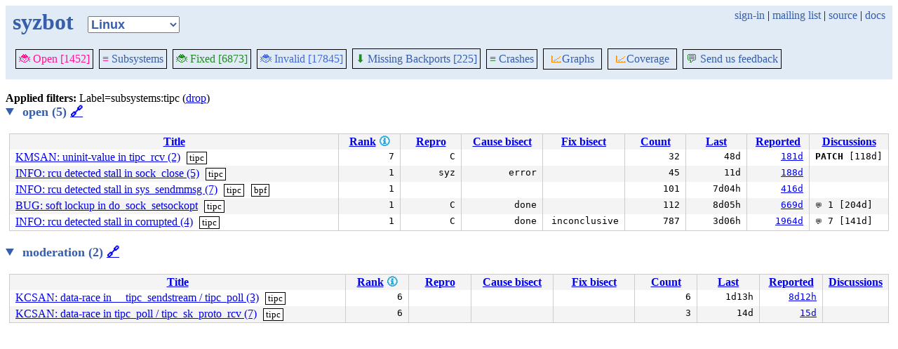

--- FILE ---
content_type: text/html; charset=utf-8
request_url: https://syzkaller.appspot.com/upstream/graph/?Months=1&label=subsystems%3Atipc&regexp=WARNING+in+__cfg80211_ibss_joined&show-graph=1&subsystem=kernel
body_size: 2441
content:


<!doctype html>
<html>
<head>
	
	<link rel="stylesheet" href="/static/style.css"/>
	<script src="/static/common.js"></script>
	
		<script async src="https://www.googletagmanager.com/gtag/js?id=UA-116117799-1"></script>
		<script>
			window.dataLayer = window.dataLayer || [];
			function gtag() { dataLayer.push(arguments); }
			gtag('js', new Date());
			gtag('config', 'UA-116117799-1');
		</script>
	

	<title>syzbot</title>
</head>
<body>
	
	<header id="topbar">
		<table class="position_table">
			<tr>
				<td>
					<h1><a href="/upstream">syzbot</a></h1>
				</td>
				<td class="namespace_td">
					<select class="namespace" onchange="window.location.href = '/' + this.value + '';">
						
							<option value="android-5-10" >Android 5.10</option>
							<option value="android-5-15" >Android 5.15</option>
							<option value="android-54" >Android 5.4</option>
							<option value="android-6-1" >Android 6.1</option>
							<option value="android-6-12" >Android 6.12</option>
							<option value="freebsd" >FreeBSD</option>
							<option value="upstream" selected="1">Linux</option>
							<option value="linux-5.15" >Linux 5.15</option>
							<option value="linux-6.1" >Linux 6.1</option>
							<option value="linux-6.6" >Linux 6.6</option>
							<option value="netbsd" >NetBSD</option>
							<option value="openbsd" >OpenBSD</option>
							<option value="gvisor" >gVisor</option></select>
				</td>
				<td class="search">
					
					
						<a href="https://syzkaller.appspot.com/_ah/conflogin?continue=https://syzkaller.appspot.com/upstream/graph/%3FMonths%3D1%26label%3Dsubsystems%253Atipc%26regexp%3DWARNING%2Bin%2B__cfg80211_ibss_joined%26show-graph%3D1%26subsystem%3Dkernel">sign-in</a> |
					
					<a href="https://groups.google.com/forum/#!forum/syzkaller" target="_blank">mailing list</a> |
					<a href="https://github.com/google/syzkaller" target="_blank">source</a> |
					<a href="https://github.com/google/syzkaller/blob/master/docs/syzbot.md" target="_blank">docs</a>
				</td>
			</tr>
		</table>
		
		<div class="navigation">
			<div class="navigation_tab">
				<a href='/upstream'><span style="color:DeepPink;">🐞 Open [1452]</span></a>
			</div>

			
			<div class="navigation_tab">
				<a href='/upstream/subsystems'><span style="color:DeepPink;">≡</span> Subsystems</a>
			</div>
			

			<div class="navigation_tab">
				<a href='/upstream/fixed'><span style="color:ForestGreen;">🐞 Fixed [6873]</span></a>
			</div>

			<div class="navigation_tab" href='/upstream/invalid'>
				<a href='/upstream/invalid'><span style="color:RoyalBlue;">🐞 Invalid [17845]</span></a>
			</div>

			
			<div class="navigation_tab">
				<a href='/upstream/backports'><span style="color:ForestGreen;">⬇</span> Missing Backports [225]</a>
			</div>
			

			<div class="navigation_tab">
				<a href='/upstream/graph/crashes'><span style="color:ForestGreen;">≡</span> Crashes</a>
			</div>

			<div class="dropdown navigation_tab">
				<button class="dropbtn"><span style="color:DarkOrange;">📈</span>Graphs</button>
				<div class="dropdown-content">
					<a class="navigation_tab"
						href='/upstream/graph/bugs'>Kernel&nbsp;Health</a>
					<a class="navigation_tab"
						href='/upstream/graph/found-bugs'>Bugs/Month</a>
					<a class="navigation_tab"
						href='/upstream/graph/lifetimes'>Bug&nbsp;Lifetimes</a>
					<a class="navigation_tab"
						href='/upstream/graph/fuzzing'>Fuzzing</a>
				</div>
			</div>

			
			<div class="dropdown navigation_tab">
				<button class="dropbtn"><span style="color:DarkOrange;">📈</span>Coverage</button>
				<div class="dropdown-content">
					<a class="navigation_tab"
						href="/upstream/graph/coverage?period=quarter">Total</a>
					<a class="navigation_tab"
						href="/upstream/coverage?period=month">Repo&nbsp;Heatmap</a>
					
						<a class="navigation_tab"
							href="/upstream/coverage/subsystems?period=month">Subsystems&nbsp;Heatmap</a>
					
				</div>
			</div>
			
			
			
			<div class="navigation_tab">
				<a href='mailto:syzkaller@googlegroups.com'><span style="color:ForestGreen;">💬</span> Send us feedback</a>
			</div>
			
		</div>
		
	</header>
	<br>
	

	
	
	

	<b>Applied filters: </b>
	
	
	
	
	
		Label=subsystems:tipc (<a href="/upstream/graph/?Months=1&regexp=WARNING+in+__cfg80211_ibss_joined&show-graph=1&subsystem=kernel">drop</a>)
	
	<br>


	
		<details open>
			<summary class="bug_list_caption">
				open (5)
				<a id="open" href="#open">🔗</a>
			</summary>
			


<table class="list_table">
	<thead>
	<tr>
		
		<th><a onclick="return sortTable(this, 'Title', textSort)" href="#">Title</a></th>
		<th>
			<a onclick="return sortTable(this, 'Rank 🛈', numSort)" href="#">Rank</a>
			
<a href="https://github.com/google/syzkaller/blob/master/pkg/report/README.md" title="help" target="_blank" class="info_link">🛈</a>

		</th>
		<th><a onclick="return sortTable(this, 'Repro', reproSort)" href="#">Repro</a></th>
		<th><a onclick="return sortTable(this, 'Cause bisect', textSort)" href="#">Cause bisect</a></th>
		<th><a onclick="return sortTable(this, 'Fix bisect', textSort)" href="#">Fix bisect</a></th>
		<th><a onclick="return sortTable(this, 'Count', numSort)" href="#">Count</a></th>
		<th><a onclick="return sortTable(this, 'Last', timeSort)" href="#">Last</a></th>
		<th><a onclick="return sortTable(this, 'Reported', timeSort)" href="#">Reported</a></th>
		
		
		<th><a onclick="return sortTable(this, 'Discussions', textSort)" href="#">Discussions</a></th>
		
		
		
		
	</tr>
	</thead>
	<tbody>
	
		<tr>
			
			<td class="title">
				<a href="/bug?extid=9a4fbb77c9d4aacd3388">KMSAN: uninit-value in tipc_rcv (2)</a>
					<span class="bug-label"><a href="/upstream/graph/?Months=1&label=subsystems%3Atipc&regexp=WARNING+in+__cfg80211_ibss_joined&show-graph=1&subsystem=kernel">tipc</a></span>
			</td>
			<td class="stat">7</td>
			<td class="stat">C</td>
			<td class="bisect_status"></td>
			<td class="bisect_status"></td>
			<td class="stat ">32</td>
			<td class="stat">48d</td>
			<td class="stat">
				
					<a href="https://groups.google.com/d/msgid/syzkaller-bugs/6880f58e.050a0220.248954.0001.GAE@google.com">181d</a>
				
			</td>
			
			
			
			<td class="discussions" sort-value="60d"><b>PATCH</b> [118d]</td>
			
			
			
			
		</tr>
	
		<tr>
			
			<td class="title">
				<a href="/bug?extid=9a29e1dba699b6f46a03">INFO: rcu detected stall in sock_close (5)</a>
					<span class="bug-label"><a href="/upstream/graph/?Months=1&label=subsystems%3Atipc&regexp=WARNING+in+__cfg80211_ibss_joined&show-graph=1&subsystem=kernel">tipc</a></span>
			</td>
			<td class="stat">1</td>
			<td class="stat">syz</td>
			<td class="bisect_status">error</td>
			<td class="bisect_status"></td>
			<td class="stat ">45</td>
			<td class="stat">11d</td>
			<td class="stat">
				
					<a href="https://groups.google.com/d/msgid/syzkaller-bugs/6877daee.a70a0220.693ce.002d.GAE@google.com">188d</a>
				
			</td>
			
			
			
			<td class="discussions" sort-value="57d"></td>
			
			
			
			
		</tr>
	
		<tr>
			
			<td class="title">
				<a href="/bug?extid=53e660acb94e444b9d63">INFO: rcu detected stall in sys_sendmmsg (7)</a>
					<span class="bug-label"><a href="/upstream/graph/?Months=1&label=subsystems%3Atipc&regexp=WARNING+in+__cfg80211_ibss_joined&show-graph=1&subsystem=kernel">tipc</a></span>
					<span class="bug-label"><a href="/upstream/graph/?Months=1&label=subsystems%3Abpf&regexp=WARNING+in+__cfg80211_ibss_joined&show-graph=1&subsystem=kernel">bpf</a></span>
			</td>
			<td class="stat">1</td>
			<td class="stat"></td>
			<td class="bisect_status"></td>
			<td class="bisect_status"></td>
			<td class="stat ">101</td>
			<td class="stat">7d04h</td>
			<td class="stat">
				
					<a href="https://groups.google.com/d/msgid/syzkaller-bugs/674b53e8.050a0220.253251.00e0.GAE@google.com">416d</a>
				
			</td>
			
			
			
			<td class="discussions" sort-value="141d"></td>
			
			
			
			
		</tr>
	
		<tr>
			
			<td class="title">
				<a href="/bug?extid=10a41dc44eef71aa9450">BUG: soft lockup in do_sock_setsockopt</a>
					<span class="bug-label"><a href="/upstream/graph/?Months=1&label=subsystems%3Atipc&regexp=WARNING+in+__cfg80211_ibss_joined&show-graph=1&subsystem=kernel">tipc</a></span>
			</td>
			<td class="stat">1</td>
			<td class="stat">C</td>
			<td class="bisect_status">done</td>
			<td class="bisect_status"></td>
			<td class="stat ">112</td>
			<td class="stat">8d05h</td>
			<td class="stat">
				
					<a href="https://groups.google.com/d/msgid/syzkaller-bugs/000000000000bb900e061440909c%40google.com">669d</a>
				
			</td>
			
			
			
			<td class="discussions" sort-value="204d"><span class="icon">&#128172;</span> 1 [204d]</td>
			
			
			
			
		</tr>
	
		<tr>
			
			<td class="title">
				<a href="/bug?extid=aa7d098bd6fa788fae8e">INFO: rcu detected stall in corrupted (4)</a>
					<span class="bug-label"><a href="/upstream/graph/?Months=1&label=subsystems%3Atipc&regexp=WARNING+in+__cfg80211_ibss_joined&show-graph=1&subsystem=kernel">tipc</a></span>
			</td>
			<td class="stat">1</td>
			<td class="stat">C</td>
			<td class="bisect_status">done</td>
			<td class="bisect_status">inconclusive</td>
			<td class="stat ">787</td>
			<td class="stat">3d06h</td>
			<td class="stat">
				
					<a href="https://groups.google.com/d/msgid/syzkaller-bugs/000000000000cedbc405ae81531f%40google.com">1964d</a>
				
			</td>
			
			
			
			<td class="discussions" sort-value="141d"><span class="icon">&#128172;</span> 7 [141d]</td>
			
			
			
			
		</tr>
	
	</tbody>
</table>



		</details>
	
		<details open>
			<summary class="bug_list_caption">
				moderation (2)
				<a id="moderation2" href="#moderation2">🔗</a>
			</summary>
			


<table class="list_table">
	<thead>
	<tr>
		
		<th><a onclick="return sortTable(this, 'Title', textSort)" href="#">Title</a></th>
		<th>
			<a onclick="return sortTable(this, 'Rank 🛈', numSort)" href="#">Rank</a>
			
<a href="https://github.com/google/syzkaller/blob/master/pkg/report/README.md" title="help" target="_blank" class="info_link">🛈</a>

		</th>
		<th><a onclick="return sortTable(this, 'Repro', reproSort)" href="#">Repro</a></th>
		<th><a onclick="return sortTable(this, 'Cause bisect', textSort)" href="#">Cause bisect</a></th>
		<th><a onclick="return sortTable(this, 'Fix bisect', textSort)" href="#">Fix bisect</a></th>
		<th><a onclick="return sortTable(this, 'Count', numSort)" href="#">Count</a></th>
		<th><a onclick="return sortTable(this, 'Last', timeSort)" href="#">Last</a></th>
		<th><a onclick="return sortTable(this, 'Reported', timeSort)" href="#">Reported</a></th>
		
		
		<th><a onclick="return sortTable(this, 'Discussions', textSort)" href="#">Discussions</a></th>
		
		
		
		
	</tr>
	</thead>
	<tbody>
	
		<tr>
			
			<td class="title">
				<a href="/bug?extid=c9ba86847ecac1751d2a">KCSAN: data-race in __tipc_sendstream / tipc_poll (3)</a>
					<span class="bug-label"><a href="/upstream/graph/?Months=1&label=subsystems%3Atipc&regexp=WARNING+in+__cfg80211_ibss_joined&show-graph=1&subsystem=kernel">tipc</a></span>
			</td>
			<td class="stat">6</td>
			<td class="stat"></td>
			<td class="bisect_status"></td>
			<td class="bisect_status"></td>
			<td class="stat ">6</td>
			<td class="stat">1d13h</td>
			<td class="stat">
				
					<a href="https://groups.google.com/d/msgid/syzkaller-upstream-moderation/69651fc4.050a0220.eaf7.00b7.GAE@google.com">8d12h</a>
				
			</td>
			
			
			
			<td class="discussions" sort-value="never"></td>
			
			
			
			
		</tr>
	
		<tr>
			
			<td class="title">
				<a href="/bug?extid=c2554c7622dd36deb461">KCSAN: data-race in tipc_poll / tipc_sk_proto_rcv (7)</a>
					<span class="bug-label"><a href="/upstream/graph/?Months=1&label=subsystems%3Atipc&regexp=WARNING+in+__cfg80211_ibss_joined&show-graph=1&subsystem=kernel">tipc</a></span>
			</td>
			<td class="stat">6</td>
			<td class="stat"></td>
			<td class="bisect_status"></td>
			<td class="bisect_status"></td>
			<td class="stat ">3</td>
			<td class="stat">14d</td>
			<td class="stat">
				
					<a href="https://groups.google.com/d/msgid/syzkaller-upstream-moderation/695c0b40.050a0220.318c5c.012d.GAE@google.com">15d</a>
				
			</td>
			
			
			
			<td class="discussions" sort-value="never"></td>
			
			
			
			
		</tr>
	
	</tbody>
</table>



		</details>
	
</body>
</html>
